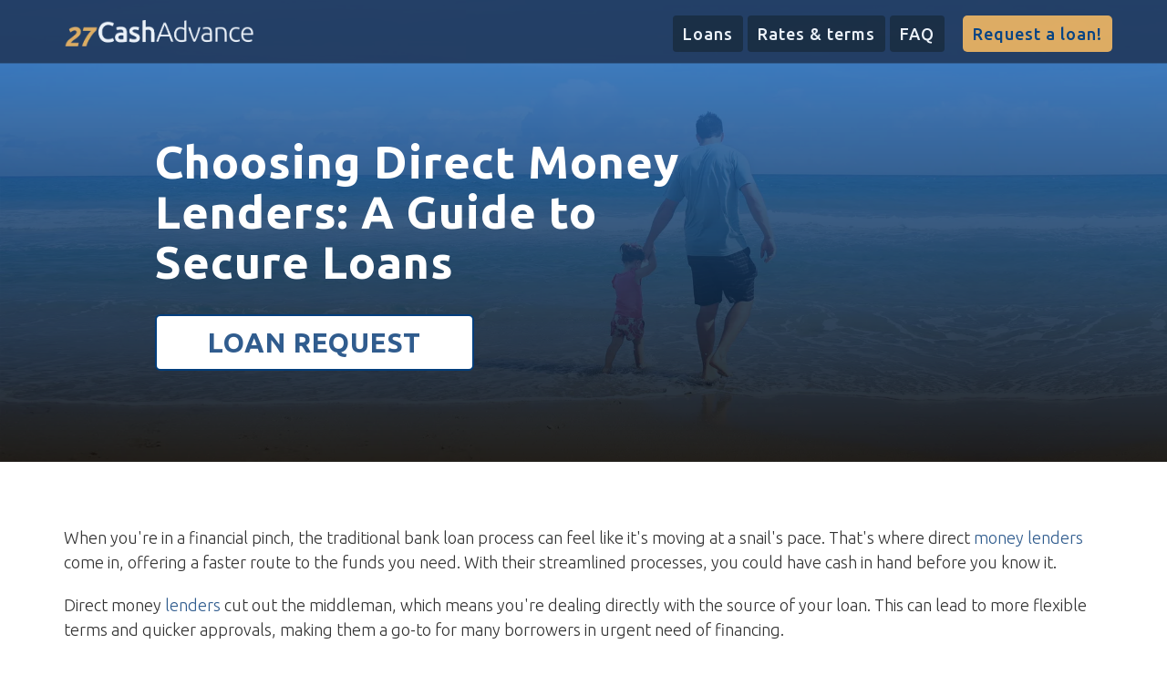

--- FILE ---
content_type: text/html; charset=UTF-8
request_url: https://27cashadvance.com/direct-lender/direct-money-lenders/
body_size: 32193
content:
   
<!DOCTYPE html>
<html lang="en">         
    <head>                      
        <meta charset="utf-8">                      
        <meta http-equiv="X-UA-Compatible" content="IE=edge">                      
        <meta name="viewport" content="width=device-width, initial-scale=1">                                   
        <title>Choosing Direct Money Lenders: A Guide to Secure Loans</title>
        <base href="https://27cashadvance.com/">                      
        <link rel="shortcut icon" href="img/icon_Lma_icon.ico" type="image/x-icon">                      
        <link rel="icon" href="img/icon_Lma_icon.ico" type="image/x-icon">                          
        <!-- Bootstrap Core CSS -->                         
        <link href="assets/bootstrap/css/bootstrap.min.css" rel="stylesheet">                         
        <!-- Custom CSS -->                        
        <link href="css/custom.css" rel="stylesheet">                      
        <!-- Responsive CSS -->                        
        <link href="css/responsive.css" rel="stylesheet">                 
        <!-- Global site tag (gtag.js) - Google Analytics -->                  
<script async src="https://www.googletagmanager.com/gtag/js?id=UA-65896864-8"></script>                  
<script>
        window.dataLayer = window.dataLayer || [];
        function gtag(){dataLayer.push(arguments);}
        gtag('js', new Date());
        gtag('config', 'UA-65896864-8');
</script>  
<style>
.two-columns {
    column-count: 2;
    column-gap: 20px; /* Adjusts the gap between the columns */
    list-style-type: disc; /* Keeps the bullet style */
    padding-left: 20px; /* Adds padding to maintain bullet points */
}
</style>        
    </head>         
    <body id="page-top">                      
        <div id="mask">                 
        </div>                                   
        <!-- NavBar -->                                   
        <nav id="mainNav" class="navbar navbar-default navbar-fixed-top has-menu">                     
    <div class="container">                             
        <!-- Brand Logo -->                              
        <div class="navbar-header">                                     
            <button type="button" onclick="menu()" class="navbar-toggle" data-target="#bs-example-navbar-collapse-1" aria-expanded="false">                                             
                <span class="sr-only">Toggle navigation                         
                </span>                                             
                <span class="icon-bar">                        
                </span>                                             
                <span class="icon-bar">                        
                </span>                                             
                <span class="icon-bar">                        
                </span>                                     
            </button>                                     
            <a class="navbar-brand page-scroll" href="/">                                             
                <div class="logo">                            
                    <img src="img/logo.webp" alt="27 Cash Advance">                        
                </div>                </a>                             
        </div>                                          
        <div class="collapse navbar-collapse" id="bs-example-navbar-collapse-1">             
            <ul class="nav navbar-nav navbar-right">                                               
                <li class="nav-item dropdown">                          
                    <a class="nav-link dropdown-toggle" href="javascript:void(0);" onclick="menuSubmenu()" id="navbarDropdownMenuLink" data-toggle="dropdown" aria-haspopup="true" aria-expanded="false">Loans</a>                          
                    <div class="dropdown-menu" id="subMenu">   
      <a class="dropdown-item" href="/payday-loans/">Payday Loans</a>
      <a class="dropdown-item" href="/same-day-loans/">Same Day Loans</a>
      <a class="dropdown-item" href="/bad-credit/">Bad Credit Loans</a>
      <a class="dropdown-item" href="/personal-loans/">Personal Loans</a>
      <a class="dropdown-item" href="/instant-loans/">Instant Loans</a>
      <a class="dropdown-item" href="/installment-loans/">Installment Loans</a>
      <a class="dropdown-item" href="/guaranteed-loans/">Guaranteed Loans</a>
      <a class="dropdown-item" href="/direct-lender/">Direct Lender</a>
      <a class="dropdown-item" href="/cash-advance/">Cash Advance</a>
      <a class="dropdown-item" href="/emergency-loans/">Emergency Loans</a>
      <a class="dropdown-item" href="/online-loans/">Online Loans</a>
      <a class="dropdown-item" href="/quick-loans/">Quick Loans</a>
      <a class="dropdown-item" href="/unsecured-loans/">Unsecured Loans</a>                                                           
                    </div>                
                </li>   
                <li>                                  
                <a class="page-scroll" href="/rates-and-terms/">Rates & terms</a>                              
                </li>                          
                <li>                                  
                <a class="page-scroll" href="/faq/">FAQ</a>                              
                </li>                              
                <li class="apply">                                  
                <a href="/apply/">Request a loan!</a>                              
                </li>                  
            </ul>                             
        </div>                     
    </div>             
</nav>                                         
        <!-- End Of Nav Bar -->    
                            
        <!-- Header --> 
                               
        <header id="page_top" class="car_loan">                                  
            <div class="container">                                              
                <div class="row">                                                          
                    <div class="col-sm-9">                                                                      
                        <div class="header-content">                                                                                  
                            <div class="header-content-inner">                            
                            <h1>Choosing Direct Money Lenders: A Guide to Secure Loans</h1>                                                                                                                                                                                          
                                <a href="/apply/">                                                                         
                                    <div type="submit" class="btn btn-default quote_btn">Loan Request                                                                          
                                    </div></a>                                                                                  
                            </div>                                                                      
                        </div>                                                          
                    </div>                                                               
                </div>                                  
            </div>                      
        </header>                      
        <!-- End Of Header -->                        
    <!-- Section Text -->
    <section id="page" class="article">
        <div class="container">
            <div class="row">
                <div class="col-md-12">
                    <!-- wp:paragraph --><p>When you're in a financial pinch, the traditional bank loan process can feel like it's moving at a snail's pace. That's where direct <a href='https://27cashadvance.com/direct-lender/'>money lenders</a> come in, offering a faster route to the funds you need. With their streamlined processes, you could have cash in hand before you know it.</p><!-- /wp:paragraph -->
<!-- wp:paragraph --><p>Direct money <a href='https://27cashadvance.com/direct-lender/'>lenders</a> cut out the middleman, which means you're dealing directly with the source of your loan. This can lead to more flexible terms and quicker approvals, making them a go-to for many borrowers in urgent need of financing.</p><!-- /wp:paragraph -->
<!-- wp:paragraph --><p>Navigating the world of direct lending doesn't have to be intimidating. You're about to discover how these lenders operate and why they might be the right choice for your financial needs.</p><!-- /wp:paragraph -->
<!-- wp:heading {"level":2} --><h2>What are Direct Money Lenders?</h2> <!-- /wp:heading -->
<!-- wp:paragraph --><p>Direct money lenders are financial entities that offer loans directly to borrowers without the involvement of traditional banking institutions or intermediaries. When you're seeking a loan, you'll find that these lenders can be individuals or private companies specializing in specific types of financing. Typically, they're known for their agility in processing loan applications, making the entire borrowing experience swift and less cumbersome.</p><!-- /wp:paragraph -->
<!-- wp:heading {"level":3} --><h3>Key Features of Direct Lending</h3> <!-- /wp:heading -->
<!-- wp:paragraph --><p>While working with direct money lenders, you'll enjoy several advantages over traditional bank loans:</p><!-- /wp:paragraph -->
<!-- wp:list {"ordered":false} --><ul>
<!-- wp:list-item --><li><strong>Faster Approval Times</strong>: Without the red tape commonly associated with banks, <a href='https://27cashadvance.com/direct-lender/'>direct lenders</a> are able to approve loans rapidly.</li><!-- /wp:list-item -->
<!-- wp:list-item --><li><strong>Simplified Application Processes</strong>: Applications are usually straightforward and can be completed in a few steps online.</li><!-- /wp:list-item -->
<!-- wp:list-item --><li><strong>Flexible Terms</strong>: Direct lenders often have the ability to tailor loan terms to fit your specific needs.</li><!-- /wp:list-item -->
</ul> <!-- /wp:list -->
<!-- wp:heading {"level":3} --><h3>How Direct Lenders Differ from Banks</h3> <!-- /wp:heading -->
<!-- wp:paragraph --><p>The primary difference between direct lenders and banks is the absence of the intermediary. Banks may sell your loan to another <a href='https://27cashadvance.com/direct-lender/'>lender</a>, which can lead to changes in loan terms and more paperwork for you. Direct money lenders, on the other hand, handle everything from underwriting to funding the loan, ensuring a consistent experience.</p><!-- /wp:paragraph -->
<!-- wp:paragraph --><p>It's important to realize that direct lenders offer a personalized touch. You're not just another number in a queue; direct lenders evaluate your circumstances individually and provide customer service that's more tuned to your personal situation. Whether you're looking to manage unexpected expenses or fund a project, direct lenders assess and respond to your needs promptly.</p><!-- /wp:paragraph -->
<!-- wp:paragraph --><p>Remember, the direct lending landscape is diverse, with lenders focusing on different loan products. You'll find direct lenders offering mortgage loans, <a href='https://27cashadvance.com/personal-loans/'>personal loans</a>, or business funding, each with their own set of rates, terms, and eligibility requirements. Make sure to do your research and compare options to find the best fit for your financial circumstances.</p><!-- /wp:paragraph -->
<!-- wp:heading {"level":2} --><h2>Benefits of Working with Direct Money Lenders</h2> <!-- /wp:heading -->
<!-- wp:paragraph --><p>When you're looking for a loan, working with direct money lenders provides distinct advantages. <strong>Speed</strong> is one of the most significant benefits. Unlike traditional banks, direct lenders can process your application rapidly, often <strong>within days</strong>. This expedited service is crucial when funds are needed urgently for unexpected expenses or timely opportunities.</p><!-- /wp:paragraph -->
<!-- wp:paragraph --><p>Another key benefit is the <strong>lack of stringent requirements</strong> that traditional financial institutions adhere to. Direct money lenders often have more <strong>relaxed criteria</strong>, making it easier for you to qualify even if your credit history isn't perfect. They typically focus on your ability to repay the loan and the value of any collateral offered.</p><!-- /wp:paragraph -->
<!-- wp:paragraph --><p>Let's not forget the <strong>customization and flexibility</strong> that comes with direct lending. You're likely to find more flexible repayment terms tailored to your financial status. With direct lenders, there's usually room to negotiate the terms of your loan, including interest rates and payment schedules. This personal approach ensures that the loan you receive fits your specific needs.</p><!-- /wp:paragraph -->
<!-- wp:paragraph --><p>Moreover, you'll often receive <strong>better customer service</strong>. Direct lenders frequently work with a smaller client base. This allows them to provide a more <strong>personalized experience</strong>, where you're treated as an individual, not just an account number. Their success hinges on building strong client relationships, which translates to attentive service and guidance throughout the loan process.</p><!-- /wp:paragraph -->
<!-- wp:paragraph --><p>Lastly, the <strong>transparency</strong> of working with direct money lenders is a breath of fresh air. They typically provide straightforward terms and conditions, with all fees and charges clearly outlined upfront. You'll know exactly what you're getting into, avoiding the hidden fees that can sometimes come with traditional bank loans.</p><!-- /wp:paragraph -->
<!-- wp:paragraph --><p>Remember to weigh these benefits as you consider your options. Direct money lenders could provide the solution you need with the flexibility and service that you deserve.</p><!-- /wp:paragraph -->
<!-- wp:heading {"level":2} --><h2>How Direct Money Lenders Process Loans</h2> <!-- /wp:heading -->
<!-- wp:paragraph --><p>When you're considering direct money lenders for a loan, understanding how they process loans can give you a head start. These lenders are known for <strong>streamlining the borrowing experience</strong>, making it simpler and more straightforward than traditional financial institutions.</p><!-- /wp:paragraph -->
<!-- wp:paragraph --><p>The first step is the <strong>application phase</strong>. You'll complete a <strong>short application form</strong>, either online or in person, which typically requires less documentation than banks. You'll be asked to provide personal information, proof of income, and sometimes the purpose of your loan.</p><!-- /wp:paragraph -->
<!-- wp:paragraph --><p>Once your application is submitted, direct money lenders usually do a <strong>soft credit check</strong>. This doesn't impact your credit score as a hard inquiry would but allows the lender to assess your creditworthiness without pulling a complete credit report.</p><!-- /wp:paragraph -->
<!-- wp:paragraph --><p>Next comes the <strong>evaluation process</strong>. Lenders review your application against their criteria, which are generally more relaxed compared to banks. For instance, if you’ve had a few financial hiccups in the past, direct money lenders are more likely to work with you to find a solution rather than outright reject your application.</p><!-- /wp:paragraph -->
<!-- wp:paragraph --><p>If your application meets the lender's criteria, you'll receive an <strong>approval decision</strong> quite swiftly—sometimes within the same day or even a few hours. This speed is a standout benefit, especially when you're in need of urgent funds.</p><!-- /wp:paragraph -->
<!-- wp:paragraph --><p>Upon approval, the lender will present you with a loan agreement that outlines all the <strong>terms and conditions</strong> including the interest rate, repayment schedule, and any fees associated with the loan. It's crucial to review this document thoroughly to ensure it aligns with your needs and capabilities.</p><!-- /wp:paragraph -->
<!-- wp:paragraph --><p>Finally, after you agree to the terms and sign the contract, the lender moves to the <strong>funding stage</strong>. The amount you've requested is often transferred directly to your bank account. This can happen as quickly as the same day, affording you the flexibility to address your financial needs without delay.</p><!-- /wp:paragraph -->
<!-- wp:paragraph --><p>By understanding the loan processing steps undertaken by direct money lenders, you're better prepared to navigate your financing options and leverage the rapid funding they offer. Remember, each lender may have nuances in their process, so it’s vital to ask questions and clarify details upfront.</p><!-- /wp:paragraph -->
<!-- wp:heading {"level":2} --><h2>Understanding the Requirements of Direct Money Lenders</h2> <!-- /wp:heading -->
<!-- wp:paragraph --><p>When you're looking to secure a loan through direct money lenders, it's essential to grasp what they expect from you. <strong>Eligibility criteria</strong> can vary, but here's a rundown of what you generally need to prepare for.</p><!-- /wp:paragraph -->
<!-- wp:heading {"level":3} --><h3>Credit Scores and Histories Matter</h3> <!-- /wp:heading -->
<!-- wp:paragraph --><p>Despite a softer approach compared to traditional banks, direct lenders still consider your credit history. <strong>A higher credit score</strong> can get you a more favorable deal, but don't be discouraged if yours isn't perfect. Direct money lenders may still work with you if they see responsible financial behavior in your recent history.</p><!-- /wp:paragraph -->
<!-- wp:heading {"level":3} --><h3>Proof of Income Is Key</h3> <!-- /wp:heading -->
<!-- wp:paragraph --><p>Direct lenders want assurance that you can pay back the loan. They'll ask for proof of income, which can include:</p><!-- /wp:paragraph -->
<!-- wp:list {"ordered":false} --><ul>
<!-- wp:list-item --><li>Your most recent pay stubs</li><!-- /wp:list-item -->
<!-- wp:list-item --><li>Tax returns</li><!-- /wp:list-item -->
<!-- wp:list-item --><li>Bank statements</li><!-- /wp:list-item -->
</ul> <!-- /wp:list -->
<!-- wp:paragraph --><p>This documentation helps lenders gauge your financial health and repayment capability.</p><!-- /wp:paragraph -->
<!-- wp:heading {"level":3} --><h3>Collateral Can Help</h3> <!-- /wp:heading -->
<!-- wp:paragraph --><p>If you're seeking a secured loan, you'll need to provide collateral. <strong>Assets like real estate or vehicles</strong> enhance your borrowing power by assuring the lender they can recover their money if you default.</p><!-- /wp:paragraph -->
<!-- wp:heading {"level":3} --><h3>Honesty Goes a Long Way</h3> <!-- /wp:heading -->
<!-- wp:paragraph --><p>Being upfront with lenders about your financial situation helps build trust. If you have financial challenges, discuss them. Many direct lenders are willing to find solutions that traditional financial institutions won't.</p><!-- /wp:paragraph -->
<!-- wp:paragraph --><p>Remember, the requirements can be different for every lender. Do your homework and know what each lender is looking for. With a clear understanding of these requirements, you're better prepared to present a strong case to potential lenders and increase your chances of approval. Prepare your documents, review your credit, and approach the conversation with transparency—these steps will help smooth the path to securing that loan.</p><!-- /wp:paragraph -->
<!-- wp:heading {"level":2} --><h2>Finding the Right Direct Money Lender</h2> <!-- /wp:heading -->
<!-- wp:paragraph --><p>When looking for a direct money lender, you’ll want to conduct thorough research to ensure they’re reputable and can meet your specific financial needs. Start by checking their online presence and customer reviews. <strong><a href='https://27cashadvance.com/direct-lender/'>Reputable lenders</a></strong> will often have a strong online presence, and genuine customer feedback can provide valuable insight into their operations.</p><!-- /wp:paragraph -->
<!-- wp:paragraph --><p>Don't hesitate to verify licensure and credentials. A legitimate direct money lender must be licensed to operate in your state. Visiting the <strong>National Mortgage Licensing System &amp; Registry</strong> can help you confirm this critical information.</p><!-- /wp:paragraph -->
<!-- wp:paragraph --><p>Further narrow down your choices by comparing the terms they offer. Critical factors include:</p><!-- /wp:paragraph -->
<!-- wp:list {"ordered":false} --><ul>
<!-- wp:list-item --><li>Interest rates</li><!-- /wp:list-item -->
<!-- wp:list-item --><li>Loan fees</li><!-- /wp:list-item -->
<!-- wp:list-item --><li>Repayment schedule</li><!-- /wp:list-item -->
<!-- wp:list-item --><li>Loan amount limits</li><!-- /wp:list-item -->
</ul> <!-- /wp:list -->
<!-- wp:heading {"level":3} --><h3>Essential Factors to Consider</h3> <!-- /wp:heading -->
<!-- wp:paragraph --><p>Ensure that you understand all the loan terms before moving forward. Here's what you should look for:</p><!-- /wp:paragraph -->
<!-- wp:heading {"level":4} --><h4>Transparency in Lending Practices:</h4> <!-- /wp:heading -->
<!-- wp:list {"ordered":false} --><ul>
<!-- wp:list-item --><li>Are all the costs and terms clearly spelled out?</li><!-- /wp:list-item -->
<!-- wp:list-item --><li>Do they provide straightforward answers to your questions?</li><!-- /wp:list-item -->
</ul> <!-- /wp:list -->
<!-- wp:heading {"level":4} --><h4>Speed of Transaction:</h4> <!-- /wp:heading -->
<!-- wp:list {"ordered":false} --><ul>
<!-- wp:list-item --><li>How long does it take from application to receiving funds?</li><!-- /wp:list-item -->
<!-- wp:list-item --><li>Does this timeline align with your urgent financial needs?</li><!-- /wp:list-item -->
</ul> <!-- /wp:list -->
<!-- wp:heading {"level":4} --><h4>Customer Service:</h4> <!-- /wp:heading -->
<!-- wp:list {"ordered":false} --><ul>
<!-- wp:list-item --><li>Can you easily contact the lender?</li><!-- /wp:list-item -->
<!-- wp:list-item --><li>Is customer service responsive and helpful?</li><!-- /wp:list-item -->
</ul> <!-- /wp:list -->
<!-- wp:heading {"level":3} --><h3>Comparing Your Options</h3> <!-- /wp:heading -->
<!-- wp:paragraph --><p>It’s smart to reach out and ask potential lenders for a quote. Remember, you’re not obligated to accept any loan offer, so don't feel pressured. Assess each offer thoroughly, weighing the pros and cons to your financial scenario.</p><!-- /wp:paragraph -->
<!-- wp:paragraph --><p>Additionally, take a look at their application process. Is it <strong>user-friendly</strong>? Is there an option for online application and document submission? In the digital age, convenience can save you time and stress.</p><!-- /wp:paragraph -->
<!-- wp:paragraph --><p>As you weigh each lender’s offer, remember your needs and financial limitations. Make sure the lender you choose aligns with your personal priorities for a loan. Remember, this is about finding a partnership that will help you through to your financial goal, so it’s crucial you feel confident in your choice of a direct money lender.</p><!-- /wp:paragraph -->
<!-- wp:heading {"level":2} --><h2>Conclusion</h2> <!-- /wp:heading -->
<!-- wp:paragraph --><p>Choosing the right direct money lender can be straightforward when you know what to look for. Remember to do your homework, weigh the options, and don't rush your decision. A lender that offers clarity, quick access to funds, and outstanding service will likely serve your financial needs best. Reach out, get those quotes, and take control of your financial journey with confidence. Trust your instincts and prioritize your needs to find a lending partner that aligns with your goals. Your financial well-being is paramount, so partner with a lender who understands that.</p><!-- /wp:paragraph -->
                </div>
            </div>
            <div class="row">
                <div class="col-md-12">
<div style="padding-top:50px;"><h3>More direct lender Resources</h3><ul class=""><li><a href="/direct-lender/">Direct Lender Online: Your Hassle Free Loan Solution</a></li><li><a href="/direct-lender/direct-lender-online/">Direct Lenders: Unlocking Faster Loan Approval & Better Rates</a></li><li><a href="/direct-lender/direct-money-lenders/">Choosing Direct Money Lenders: A Guide To Secure Loans</a></li><li><a href="/direct-lender/money-lender-bad-credit/">Choosing A Money Lender For Bad Credit: Tips & Advice</a></li><li><a href="/direct-lender/online-payday-loans-direct-lender/">Choosing An Online Payday Loans Direct Lender: Essential Tips</a></li><li><a href="/emergency-loans/emergency-cash-loans/">Quick Guide: Choosing Emergency Cash Loans Wisely</a></li></ul></div> 
</div>
                </div>
            </div>
        </div>
    </section>
    <!-- End Of Section Text -->                        
                        
        <!-- Footer -->                             
        <footer>
        <div class="container">
                    <div class="row">
                <div class="col-md-12">
                    <div class="container-fluid">
                        <div class="row">

                            <div class="col-md-4">
                    <ul class="list-group" style="list-style:none;text-align:left;">
                    <li style="padding-bottom:10px;">
                    <strong>Loans by State</strong>
                    </li>
    <li><a href="/loans-by-state/online-payday-loan-alabama/">AL</a></li>
    <li><a href="/loans-by-state/california-payday-loans/">CA</a></li>
    <li><a href="/loans-by-state/online-payday-loan-denver-colorado/">CO</a></li>
    <li><a href="/loans-by-state/personal-loans-idaho/">ID</a></li>
    <li><a href="/loans-by-state/online-payday-loan-illinois/">IL</a></li>
    <li><a href="/loans-by-state/kansas-payday-loans/">KS</a></li>
    <li><a href="/loans-by-state/online-payday-loan-louisiana/">LA</a></li>
    <li><a href="/loans-by-state/online-payday-loan-mississippi/">MS</a></li>
    <li><a href="/loans-by-state/missouri-payday-loans/">MO</a></li>
    <li><a href="/loans-by-state/nevada-personal-loans/">NV</a></li>
    <li><a href="/loans-by-state/online-payday-loan-ohio/">OH</a></li>
    <li><a href="/loans-by-state/online-payday-loan-oklahoma/">OK</a></li>
    <li><a href="/loans-by-state/online-payday-loan-oregon/">OR</a></li>
    <li><a href="/loans-by-state/personal-loans-south-carolina/">SC</a></li>
    <li><a href="/loans-by-state/online-payday-loan-tennessee/">TN</a></li>
    <li><a href="/loans-by-state/texas-payday-loans/">TX</a></li>
    <li><a href="/loans-by-state/online-payday-loan-washington/">WA</a></li>
    <li><a href="/loans-by-state/utah-payday-loans/">UT</a></li>
    <li><a href="/loans-by-state/personal-loans-wisconsin/">WI</a></li> 
                    </ul>
                            </div>
                            <div class="col-md-4">
                    <ul class="list-group" style="list-style:none;text-align:left;">
                    <li style="padding-bottom:10px;">
                    <strong>Loans by amount</strong>
                    </li>
    <li><a href="/loans-by-amount/100-dollar-loan/">$100 dollar loan</a></li>
    <li><a href="/loans-by-amount/1000-loans/">$1000 dollar loans</a></li>
    <li><a href="/loans-by-amount/150-loan/">$150 loan</a></li>
    <li><a href="/loans-by-amount/1500-dollar-loan/">$1500 dollar loan</a></li>
    <li><a href="/loans-by-amount/200-dollar-payday-loan/">$200 dollar payday loan</a></li>
    <li><a href="/loans-by-amount/2000-loans-for-bad-credit/">$2000 loans for bad credit</a></li>
    <li><a href="/loans-by-amount/250-loan/">$250 loan</a></li>
    <li><a href="/loans-by-amount/255-payday-loans-online/">$255 payday loans online</a></li>
    <li><a href="/loans-by-amount/300-loans/">$300 loans</a></li>
    <li><a href="/loans-by-amount/3000-dollar-loan/">$3000 dollar loan</a></li>
    <li><a href="/loans-by-amount/350-dollar-loan/">$350 dollar loan</a></li>
    <li><a href="/loans-by-amount/400-dollar-loan/">$400 dollar loan</a></li>
    <li><a href="/loans-by-amount/4000-dollar-loan/">$4000 dollar loan</a></li>
    <li><a href="/loans-by-amount/50-dollar-loan/">$50 dollar loan</a></li>
    <li><a href="/loans-by-amount/500-dollar-payday-loan/">$500 dollar payday loan</a></li>
    <li><a href="/loans-by-amount/5000-dollar-loan/">$5000 dollar loan</a></li>
                    </ul>
                            </div>
                            <div class="col-md-4">
                    <ul class="list-group" style="list-style:none;text-align:left;">
                     <li style="padding-bottom:10px;">
                    <strong>Financing</strong>
                    </li>
    <li><a href="/financing/breast-implant-loans/">Breast implant loans</a></li>
    <li><a href="/financing/breast-implant-loans-bad-credit/">Breast implant loans bad credit</a></li>
    <li><a href="/financing/car-repair-loans/">Car repair loans</a></li>
    <li><a href="/financing/dental-financing/">Dental financing</a></li>
    <li><a href="/financing/fertility-treatment-financing/">Fertility treatmend financing</a></li>
    <li><a href="/financing/fertility-treatment-loans/">Fertility treatment loans</a></li>
    <li><a href="/financing/infertility-financing/">Infertility financing</a></li>
    <li><a href="/financing/lasik-financing/">Lasik financing</a></li>
    <li><a href="/financing/liposuction-loans/">Liposuction loans</a></li>
    <li><a href="/financing/loans-for-utility-bills/">Loans for unility bills</a></li>
    <li><a href="/financing/loans-medical-bills/">Loans for medical bills</a></li>
    <li><a href="/financing/solar-panel-financing/">Solar panel financing</a></li>
                    
                    
                    <li style="padding-bottom:10px;padding-top:10px;">
                    <strong>Support</strong>
                    </li>
                    <li><a href="faq/">FAQ</a></li>
                    <li><a href="rates-and-terms/">Rates & terms</a></li>
                    <li><a href="security/">Security</a></li>
                    <li><a href="privacy/">Privacy & terms</a></li>
                    <li><a href="contact/">Contact us</a></li>
                    <li>&nbsp;</li>
                    <li><a href="/apply/"><strong style="text-decoration:underline;">Apply for a loan!</strong></a></li>
                    </ul>
                            </div>
                        </div>
                    </div>
                </div>
            </div>
            
    <br><br><p>&copy; 2017-2024 27CashAdvance.com - All Rights Reserved.</p>
        </div>
    </footer>                                 
        <!-- End Of Footer -->                                      
        <!-- Plugin CSS -->                        
        <link rel="stylesheet" href="assets/font-awesome/css/font-awesome.min.css">                      
        <link rel="stylesheet" href="assets/simple-line-icons/css/simple-line-icons.css">                          
        <link rel="preconnect" href="https://fonts.gstatic.com">                      
        <link href="https://fonts.googleapis.com/css2?family=Ubuntu:wght@300;400;500;700&display=swap" rel="stylesheet">
<script>
function menu() {
  var x = document.getElementById("bs-example-navbar-collapse-1");
  if (x.style.display === "block") {
    x.style.display = "none";
  } else {
    x.style.display = "block";
  }
}
function menuSubmenu() {
  var x = document.getElementById("subMenu");
  if (x.style.display === "block") {
    x.style.display = "none";
  } else {
    x.style.display = "block";
  }
}
</script>           
    </body>
</html>


--- FILE ---
content_type: text/css
request_url: https://27cashadvance.com/css/custom.css
body_size: 14214
content:
html,
body {
  width: 100%;
}

body {
  font-family: 'Ubuntu', Open Sans, sans-serif;
  font-weight: 300;
  font-size: 18px;
}

a {
  -webkit-transition: all 0.35s;
  -moz-transition: all 0.35s;
  transition: all 0.35s;
  color: #305C8E;
}

a:hover,
a:focus {
  color: #305C8E;
}

hr {
  max-width: 100px;
  margin: 25px auto 0;
  border-width: 3px;
  border-color: rgba(31, 84, 154, 0.9);
}

hr.light {
  border-color: white;
}

h1,
h2,
h3,
h4,
h5,
h6 {
  font-family: 'Ubuntu', sans-serif;
  font-weight: 200;
  letter-spacing: 1px;
}

p {
  font-size: 18px;
  line-height: 1.5;
  margin-bottom: 20px;
}

strong {
  font-weight: 500;
}

/*** Navbar ***/

.text-wh {color:#fff;}

.navbar{
  min-height: 70px;
}

.dropdown-menu {font-size:17px;}

.dropdown-item {padding: 5px; display: block; min-width: 210px;}
#navbarDropdownMenuLink a {color:#305C8E !important;}

.navbar-default {
  background-color: #21385B;
  border-color: rgba(48, 92, 142, 0.1);
  opacity: 1;
  -webkit-transition: all 0.35s;
  -moz-transition: all 0.35s;
  transition: all 0.35s;
  font-family: 'Ubuntu', sans-serif;
  font-weight: 200;
  letter-spacing: 1px;
}

.navbar-default .navbar-header .navbar-brand {
  font-family: 'Ubuntu', sans-serif;
  font-weight: 200;
  letter-spacing: 1px;
  color: #fdcc52;
  padding: 8px 15px 15px 15px;
}

.navbar-default .navbar-header .navbar-brand:hover,
.navbar-default .navbar-header .navbar-brand:focus {
  color: #fcbd20;
}

.navbar-default .navbar-header .navbar-toggle {
  font-size: 12px;
  color: #222222;
  padding: 8px 10px;
}

.navbar-nav{
  margin-top: 12px;
}

.navbar-default .nav > li > a {
  font-size: 20px;
  padding: 10px 11px;
  border:1px solid #fff;
  margin-right: 5px;
  border-radius: 4px;
  background: #172637;
  font-weight: 500;
}

.navbar-default .nav > li > a,
.navbar-default .nav > li > a:focus {
  color: #fff;
}

.navbar-default .nav > li > a:hover,
.navbar-default .nav > li > a:focus:hover {
  color: #fdcc52;
}

.navbar-default .nav > li.active > a,
.navbar-default .nav > li.active > a:focus {
  color: #fdcc52 !important;
  background-color: transparent;
}

.navbar-default .nav > li.active > a:hover,
.navbar-default .nav > li.active > a:focus:hover {
  background-color: transparent;
}

.navbar-default.has-menu .navbar-header .navbar-toggle{
  padding: 12px;
  margin-top: 15px;
  margin-right:0;
}

.navbar-default.has-menu .navbar-header .navbar-toggle:hover,
.navbar-default.has-menu .navbar-header .navbar-toggle:focus{
  background-color: #fff;
  border-color: #fff;
}
.navbar-default.has-menu .navbar-header .navbar-toggle:hover .icon-bar,
.navbar-default.has-menu .navbar-header .navbar-toggle:focus .icon-bar{
  background-color: #305C8E;
}

.navbar-default.has-menu .navbar-toggle .icon-bar {
  background-color: #fff;
}

.navbar-default.has-menu .nav > li > a{
  border:none;
  font-size: 18px;
}

.apply > a{color:#003E7C !important;border:0px solid #f0b259;border-radius:5px !important;margin-left:15px !important;background-color:#f0b259 !important;font-weight:500;}

#bs-example-navbar-collapse-1 {margin-top:5px !important;}

/*** Header ***/

header {
  position: relative;
  width: 100%;
  min-height: auto;
  height: auto;
  overflow-y: hidden;
  background-clip: border-box, border-box;
  background-color: rgba(0, 0, 0, 0);
  background-origin: padding-box, padding-box;
  background-position: 0 0%, center center;
  background-repeat: no-repeat;
  background-size: cover;
  -o-background-size: cover;
  -moz-background-size: cover;
  -webkit-background-size: cover;
  color: #fff;
}

header.car_loan{
  background-image: linear-gradient(rgba(44, 120, 206, 0.85), rgba(0, 0, 0, 0.85)), url("../img/27cashbg.webp");
  background-image: -webkit-linear-gradient(rgba(44, 120, 206, 0.85), rgba(0, 0, 0, 0.85)), url("../img/27cashbg.webp"); 
  background-image:    -moz-linear-gradient(rgba(44, 120, 206, 0.85), rgba(0, 0, 0, 0.85)), url("../img/27cashbg.webp"); 
  background-image:     -ms-linear-gradient(rgba(44, 120, 206, 0.85), rgba(0, 0, 0, 0.85)), url("../img/27cashbg.webp"); 
  background-image:      -o-linear-gradient(rgba(44, 120, 206, 0.85), rgba(0, 0, 0, 0.85)), url("../img/27cashbg.webp"); 
}

header .header-content {
  text-align: center;
  padding: 110px 0 50px;
  position: relative;
}

header .header-content .header-content-inner {
  position: relative;
  max-width: 600px;
  margin: 0 auto;
}

header .header-content .header-content-inner h1 {
  margin-top: 0;
  margin-bottom: 30px;
  font-size: 30px;
  font-weight: 700;
}

header .header-content .header-content-inner h2 {
  margin-top: 0;
  margin-bottom: 30px;
  font-size: 30px;
  font-weight: 700;
}

header .header-content .header-content-inner h2 span{
  font-size: 17px;
  font-weight: 600;
}

header .form-container {
  max-width: 300px;
  margin: 0 auto 100px;
}

.form-mockup {
  background: #fff;
  padding: 30px;
}

.form-mockup h2{
  color: #305C8E;
  text-align: left;
  font-weight: 600;
  text-transform: uppercase;
  font-size: 26px;
}

.form-mockup h4{
  color: #305C8E;
  text-align: left;
  margin-top: 0;
  font-weight: 300;
  font-size: 17px;
}

.form-mockup form{
  margin-top: 25px;
}

.form-mockup .form-group .form-control{
  height: 45px;
  border: 3px solid #ddd;
  font-size: 16px;
}

.quote_btn{
  display: block;
  text-align: center;
  width: 350px;
  background: #fff;
  color: #305C8E;
  font-size: 30px;
  padding-top: 8px;
  padding-bottom: 8px;
  border: 2px solid #003E7C;
  border-radius: 6px !important;
  font-weight: 700;
  letter-spacing: 1px !important;
  -webkit-transition: .5s; /* For Safari 3.1 to 6.0 */
  transition: .5s;
}

.quote_btn:hover{
  background: #003E7C;
  color: #fff;
  border-color: #003E7C;
}



/*** Section About And Counter ***/

section {
  padding-top:70px;
  padding-bottom:40px;
}

section h2 {
  font-size: 32px;
  margin-bottom: 25px;
  color:#3866ad;
}

section.about {
  position: relative;
}

section.about h2 {
  margin-top: 0;
  font-size: 32px;
  font-weight: 600;
  margin-bottom: 10px;
  color: #3C4D6B;
}

section.about .about_p{
  padding: 7px 50px 0px;
  color: #777;
}

section.about hr{
  border-color: rgba(31, 84, 154, 0.9);
  margin-bottom: 50px;
}

/** Counter **/

.main_counter_content .single_counter {
  background: #fff none repeat scroll 0 0;
  border: 3px solid #305C8E;
  border-radius: 50%;
  color: #305C8E;
  display: block;
  height: 190px;
  margin: 0 auto;
  width: 190px;
  font-weight: 600;
  font-size: 30px;
  padding-top: 28px;
  padding-bottom: 28px;
}

p.counter_icon{
  margin-bottom: 0;
}

p.counter_icon i{
  font-size:32px;
  position: relative;
  top: -10px;
}

.single_counter.p-y-2 > span {
  font-size: 32px;
  font-weight: 600;
}

/*** Section Features ***/

section.features{
  background: #F1F1F1;
}

section.features .section-heading {
  margin-bottom: 100px;
}

section.features .section-heading h2 {
  color: #3c4d6b;
  font-weight: 600;
  margin-top: 0;
}

section.features .section-heading p {
  margin-bottom: 0;
  padding: 0 80px;
}

section.features .device-container,
section.features .feature-item {
  max-width: 300px;
  margin: 0 auto;
}

section.features .device-container {
  margin-bottom: 100px;
}

section.features .container-fluid{
  margin-top: 25px;
}

section.features .feature-item {
  text-align: center;
  margin-bottom: 80px;
}

section.features .feature-item h3 {
  color: #3c4d6b;
  font-size: 26px;
  font-weight: 500;
  margin-top: 30px;
}

section.features .feature-item i {
  font-size: 42px;
  color: #fff;
  background:#9BB1CB;
  padding: 15px;
  border-radius: 15px;
}


/*** Section FAQ ***/

.faq_title{
  color: #3c4d6b;
  font-size: 26px;
  font-weight: 500;
}

.faq_icon{
  font-size: 60px;
  color: #305C8E;
}

#accordion .panel-default > .panel-heading{
  background: #f1f1f1;
  padding: 0 15px;
}

#accordion .panel-default > .panel-heading a{
  padding: 10px 0;
  display: block;
  text-decoration: none;
  font-weight:500;
  color: #454444;
}

#accordion .panel-default > .panel-heading a:hover{
  text-decoration: none;
  color: #E7BF18;
}

.panel-heading [data-toggle="collapse"]:after {
  font-family: 'fontawesome';
  content: "\f054"; /* "play" icon */
  float: right;
  color: #FDC949;
  font-size: 18px;
  line-height: 22px;
  /* rotate "play" icon from > (right arrow) to down arrow */
  -webkit-transform: rotate(-90deg);
  -moz-transform: rotate(-90deg);
  -ms-transform: rotate(-90deg);
  -o-transform: rotate(-90deg);
  transform: rotate(-90deg);
}

.panel-heading [data-toggle="collapse"].collapsed:after {
  /* rotate "play" icon from > (right arrow) to ^ (up arrow) */
  -webkit-transform: rotate(90deg);
  -moz-transform: rotate(90deg);
  -ms-transform: rotate(90deg);
  -o-transform: rotate(90deg);
  transform: rotate(90deg);
  color: #305C8E;
}

.faq .btn.btn-primary.page-scroll {
  font-weight: 600;
  padding: 15px;
  background: transparent;
  color:#305C8E;
  border: 2px solid #305C8E;
  -webkit-transition: .5s; /* For Safari 3.1 to 6.0 */
  transition: .5s;
}

.faq .btn.btn-primary.page-scroll:hover{
  background: #305C8E;
  color: #fff;
}


/*** Section Blog ***/

#blog .setion-title {
  color: #3c4d6b;
  font-weight: 600;
  margin-bottom: 25px;
  margin-top: 0;
}

.blog_worp{
  border:1px solid #ddd;
  background: #fff;
  transition: all 0.5s ease 0s;
}

.blog_worp:hover{
  box-shadow:0 4px 26px 3px rgba(75, 75, 75, .25);
  margin-top: -5px;
}

.blog_worp .blog_content{
  padding: 20px 20px 30px 20px;
}

.blog_worp .blog_content > h4 {
  font-size: 14px;
  letter-spacing: 0;
  margin-top: 0;
  margin-bottom: 0;
  color: #305C8E;
  font-weight: bold;
}

.blog_content a {
  font-weight: 500;
}

.blog_worp .blog_content h2{
  margin-top: 0;
  margin-bottom: 5px;
}

.blog_worp .blog_content h2 a.title{
  font-size: 24px;
  color: #3c4d6b;
  font-weight: 500;
  text-decoration: none;
}

.blog_worp .blog_content p{
  font-size: 17px;
  margin-bottom: 15px;
  margin-top: 15px;
}

.blog_worp .blog_content a.btn-link{
  font-size: 17px;
  color: #305C8E;
  font-weight: 600;
  border-bottom: 2px solid #305C8E;
  padding-bottom: 4px;
  text-decoration: none;
}

.blog_worp .blog_content a.btn-link:hover{
  color: #FDC63E;
  border-color: #FDC63E;
}

/*** Section Brand Logo ***/

#brand_logo{
  
}

#brand_logo .setion-title{
  color: #3c4d6b;
  font-weight: 600;
  margin-bottom: 25px;
  margin-top: 0;
}

#brand_logo .list-logo{
  margin-left: 0;
  padding-left: 0;
  display: block;
  overflow: hidden;
}

#brand_logo .list-logo li{
  width: 12.5%;
  margin-left: 0;
  margin-right: 0;
  padding-left: 0;
  padding-right: 0;
  display: block;
  overflow: hidden;
  float: left;
}

#brand_logo .list-logo li a{
  display: block;
  overflow: hidden;
}

#brand_logo .list-logo li a img{
  width: 100%;
  border: 1px solid #fff;
  -webkit-transition: 1s; /* For Safari 3.1 to 6.0 */
  transition: 1s;
}

#brand_logo .list-logo li a img:hover{
  border:1px solid #B7B6B6;
}

.logo img {padding-top:14px;width:210px !important;}



/*** Section Contact Us ***/

#contact{
  background: #305C8E;
}

#contact h2{
  margin-top: 0;
  margin-bottom: 35px;
  color: #fff;
  font-weight: 600;
}

#contact form .form-control{
  background: #305C8E;
  border:2px solid #fff;
  height: 45px;
  color: #fff;
  border-radius: 4px 0 0 4px;
}

#contact form textarea.form-control{
  height: auto !important;
}

#contact form .form-control::-moz-placeholder{
  color: #ddd;
}

#contact form span.input-group-addon{
  background: #305C8E;
  color: #fff;
  padding: 6px 15px;
  border:2px solid #fff;
  border-left: none;
  border-radius:0 4px 4px 0;
}

#contact form .btn{
  background: transparent;
  font-size: 17px;
  font-weight: 600;
  border-radius: 4px;
  border:2px solid;
  -webkit-transition: .5s; /* For Safari 3.1 to 6.0 */
  transition: .5s;
}

#contact form .btn:hover{
  background:#FDCC52;
  border-color: #FDCC52;
}

address{
  color: #fff;
  font-weight: 500;
  display: block;
  overflow: hidden;
  width: 100%; 
  margin-top: 15px;
}

.address_icon i{
  color: #fff;
  font-size: 65px;
}

address p{
  margin-bottom: 5px;
}


.article h2.title {font-size:37px !important;font-weight:600;margin-top:0px;color:#3C4D6B;}
.article h3.title {color:#3C4D6B;font-weight:500;}

/*** Footer ***/


footer {
  background-color: #222;
  padding: 25px 0;
  color: rgba(255, 255, 255, 0.9);
  text-align: center;
  border-top: 1px solid #2C5F8F;
  padding-top:40px;
  margin-top:10px;
}

footer p {
  font-size: 16px;
  margin: 0;
}

footer ul {
  margin-bottom: 0;
}

footer ul li a {
  font-size: 17px;
  color: rgba(255, 255, 255, 0.8);
}

footer ul li a:hover,
footer ul li a:focus,
footer ul li a:active,
footer ul li a.active {
  text-decoration: none;
}

/** Common CSS **/

.mr_top_10{
  margin-top: 10px;
}

.big{
  font-size: 30px;
}

.bigger{
  font-size: 68px
}

.super{
  font-size: 72px;
}

.hyper{
  font-size: 96px;
}

.black{
  color: #000;
  font-weight: 500;
}

.bold{
  font-weight: 700;
}

.regular{
  font-weight: 500;
}

.light{
  font-weight: 400;
}

.hairline{
  font-weight: 300;
}

.text-caps{
  text-transform: uppercase;
}

.text-lowercase{
  text-transform: lowercase;
}

.text-italic{
  font-style: italic;
}

.normal{
  font-style: normal;
}

.bg-yellow {
  background: #fdcc52;
  background: -webkit-linear-gradient(#fdcc52, #fdc539);
  background: linear-gradient(#fdcc52, #fdc539);
}

.text-primary {
  color: #fdcc52;
}

.no-gutter > [class*='col-'] {
  padding-right: 0;
  padding-left: 0;
}

.btn-outline {
  color: white;
  border-color: white;
  border: 1px solid;
}

.btn-outline:hover,
.btn-outline:focus,
.btn-outline:active,
.btn-outline.active {
  color: white;
  background-color: #fdcc52;
  border-color: #fdcc52;
}

.btn {
  font-family: 'Ubuntu', sans-serif;
  text-transform: uppercase;
  letter-spacing: 2px;
  border-radius: 300px;
}

.btn-xl {
  padding: 15px 45px;
  font-size: 13px;
}

.btn-primary.focus, .btn-primary:focus{
  border-color: #286090;
}

::-moz-selection {
  color: white;
  text-shadow: none;
  background: #222222;
}

::selection {
  color: white;
  text-shadow: none;
  background: #222222;
}

img::selection {
  color: white;
  background: transparent;
}

img::-moz-selection {
  color: white;
  background: transparent;
}

body {
  webkit-tap-highlight-color: #222222;
}

.dropdown-item {padding: 5px; display: block; min-width: 210px;}

--- FILE ---
content_type: text/css
request_url: https://27cashadvance.com/css/responsive.css
body_size: 6765
content:
@media (min-width: 768px) {
  .navbar-default {
    background-color: #21385B;
    border-color: #305C8E;
    opacity: .9;
  }
  .navbar-default .navbar-header .navbar-brand {
    color: rgba(255, 255, 255, 0.7);
  }
  .navbar-default .navbar-header .navbar-brand:hover,
  .navbar-default .navbar-header .navbar-brand:focus {
    color: white;
  }
  .navbar-default .nav > li > a,
  .navbar-default .nav > li > a:focus {
    color: #fff;
  }
  .navbar-default .nav > li > a:hover,
  .navbar-default .nav > li > a:focus:hover {
    color: white;
  }
  .navbar-default.affix {
    background-color: #305C8E;
    border-color: rgba(48, 92, 142, 0.1);
    opacity: 1;
    box-shadow: 0 2px 10px 0 rgba(0, 0, 0, 0.2);
  }
  .navbar-default.affix .navbar-header .navbar-brand {
    color: #222222;
  }
  .navbar-default.affix .navbar-header .navbar-brand:hover,
  .navbar-default.affix .navbar-header .navbar-brand:focus {
    color: #fdcc52;
  }
  .navbar-default.affix .nav > li > a,
  .navbar-default.affix .nav > li > a:focus {
    color: #fff;
  }
  .navbar-default.affix .nav > li > a:hover,
  .navbar-default.affix .nav > li > a:focus:hover {
    color: #fdcc52;
  }

  header .header-content {
    text-align: left;
    padding: 100px;
    height: auto;
  }
  header .header-content .header-content-inner {
    margin: 0;
    position: relative;
    padding-top:50px;
    padding-bottom:0px;
  }
  header .header-content .header-content-inner h1 {
    font-size: 35px;
  }
  header .form-container {
    max-width: none;
    max-height: calc(0vh);
    margin: 100px auto 0;
  }
  section.cta .cta-content h2 {
    font-size: 80px;
  }

}





@media (min-width: 992px) {
  header .header-content .header-content-inner h1 {
    font-size: 50px;
  }
  section.features .device-container {
    margin-bottom: 0;
  }
  section.features .device-container,
  section.features .feature-item {
    max-width: none;
  }
}

@media (max-width:1200px) {
  .btn.btn-default.btn_amount {
    width: 88px;
  }
  .slider.slider-horizontal {
    width: 130px;
  }
  address{
    margin-top: 10px;
  }
  section.features .feature-item{
    margin-bottom: 50px;
  }
}

@media (max-width:1140px) {
  #testimonials .testimonials-list .testimonial-left-handle{
    left: -4%;
  }
  #testimonials .testimonials-list .testimonial-right-handle{
    right: -4%;
  }
}

@media only screen and (min-width:992px) and (max-width: 1024px) {
  #testimonials .testimonials-list .testimonial-left-handle{
    left: -2%;
  }
  #testimonials .testimonials-list .testimonial-right-handle{
    right: -2%;
  }
  
    .apply {padding-top:10px;padding-bottom:10px;}
    
}

@media (max-width: 992px) {
  .navbar-default.has-menu .nav > li > a{
    font-size: 18px;
    padding: 10px 18px;
  }
  .main_counter_content .single_counter {
    margin-bottom: 15px;
  }
  .form-mockup h2 {
    font-size: 16px;
    margin-top: 0;
  }
  .form-mockup h4{
    font-size: 14px;
  }
  .quote_btn{
    font-size: 20px;
    width:200px;
    margin-left:auto;
    margin-right:auto;
  }
  .btn.btn-default.btn_amount {
    display: none;
  }
  .btn_group{
    width: 100%;
  }
  .btn.btn-default.btn_slider {
    width: 100%;
    border-radius: 4px !important;
    border:3px solid #ddd;
  }
  .slider.slider-horizontal {
    width: 80%;
  }
  .valueLabel .text_span{
    display: block;
    float: left;
    font-weight: 600;
  }
  .blog_worp .blog_img .imghover img{
    width: 100%;
  }
  .mar-20t{
    margin-top: 20px;
  }
}

@media (max-width: 792px) {
  #testimonials .testimonials-list .testimonial-left-handle{
    left: -1%;
  }
  #testimonials .testimonials-list .testimonial-right-handle{
    right: -1%;
  }
  section.about h2 {
    font-size: 30px;
  }
  section.about .about_p {
    padding: 7px 5px 25px;
  }
  section.features .section-heading h2 {
    font-size: 30px;
  }
  section.features .section-heading p{
    font-size: 16px;
  }
  #testimonials .section-title{
    font-size: 30px;
  }
  #brand_logo .list-logo li {
    width: 25%;
  }
  
  .logo img {padding-top:18px;width:170px !important;}
  
  section.social_contact h2{
    font-size: 30px;
    font-weight: 600;
  }
  section.social_contact ul.list-social li a {
    font-size: 30px;
    height: 60px;
    line-height: 64px;
    width: 60px;
  }
  #blog .setion-title, #brand_logo .setion-title, #contact h2{
    font-size: 30px;
  }
  .faq_title{
    font-size: 22px;
  }
  section.features .feature-item.last-one{
    margin-bottom: 0;
  }
  section.features .feature-item h3{
    font-size: 22px;
  }
}

@media (max-width:768px) {
  section{
    padding: 50px 0;
  }
  .navbar-header{
    width: 150px;
    float: left;
  }
  .has-menu .navbar-header{
    width: 100%;
    float: none;
  }
  .social_link{
    float: right;
  }
  .social_link .navbar-nav.navbar-right{
    
  }
  .social_link .navbar-nav.navbar-right li{
    float: left;
  }
  .social_link .navbar-nav.navbar-right li a{
    
  }
  .social_link .navbar-nav.navbar-right li a i{
    color: #fff;
  }
  section.features .section-heading p{
    padding: 0 10px;
  }
  address{
    text-align: center;
    margin-top: 100px;
  }
  
  .apply {padding-top:10px;padding-bottom:10px;}
  .apply a {width:200px;text-align:center;padding:15px !important;}
}

@media (max-width:450px) {
  .navbar-header{
    width: 100%;
  }
  .navbar-default.has-menu .navbar-header .navbar-brand{
    float: left;
  }
  .navbar-default .navbar-header .navbar-brand
  .social_link{
    width: 100%;
  }
  .social_link .navbar-nav.navbar-right li a{
    padding: 6px 7px;
  }
  .social_link .navbar-nav.navbar-right{
    width: 130px;
    margin: 0 auto;
    margin-top: 15px;
    padding-bottom: 10px;
  }
  .social_link .navbar-nav.navbar-right.call_to{
    width: 210px !important;
  }
  section.about h2,
  section.features .section-heading h2,
  section.agents h2.section-heading,
  #testimonials .section-title,
  .faq_title,
  #blog .setion-title,
  section.social_contact h2,
  #contact h2{
    font-size: 26px;
  }
  header .header-content .header-content-inner h1 {font-size:34px;}
  section.features .feature-item h3{
    font-size: 22px;
  }
  #testimonials .testimonials-list .single-testimonial .testimonial-holder .testimonial-content{
    font-size: 14px;
  }
  #testimonials .testimonials-list .single-testimonial .testimonial-holder .testimonial-user{
    padding: 20px;
  }
  #testimonials .testimonials-list .single-testimonial .testimonial-holder .testimonial-user .testimonial-user-name{
    font-size: 14px;
  }
}

@media only screen and (max-width: 360px) {
  #agents .parent_circle .child_round_circle {
    border: 10px solid #2369AF;
    border-radius: 50%;
    height: 100px;
    left: 115px;
    position: absolute;
    top: -30px;
    width: 100px;
  }
  .media-carousel .carousel-control.left{
    margin-top: 290px;
  }
  .media-carousel .carousel-control.right{
    margin-top: 290px;
  }
}